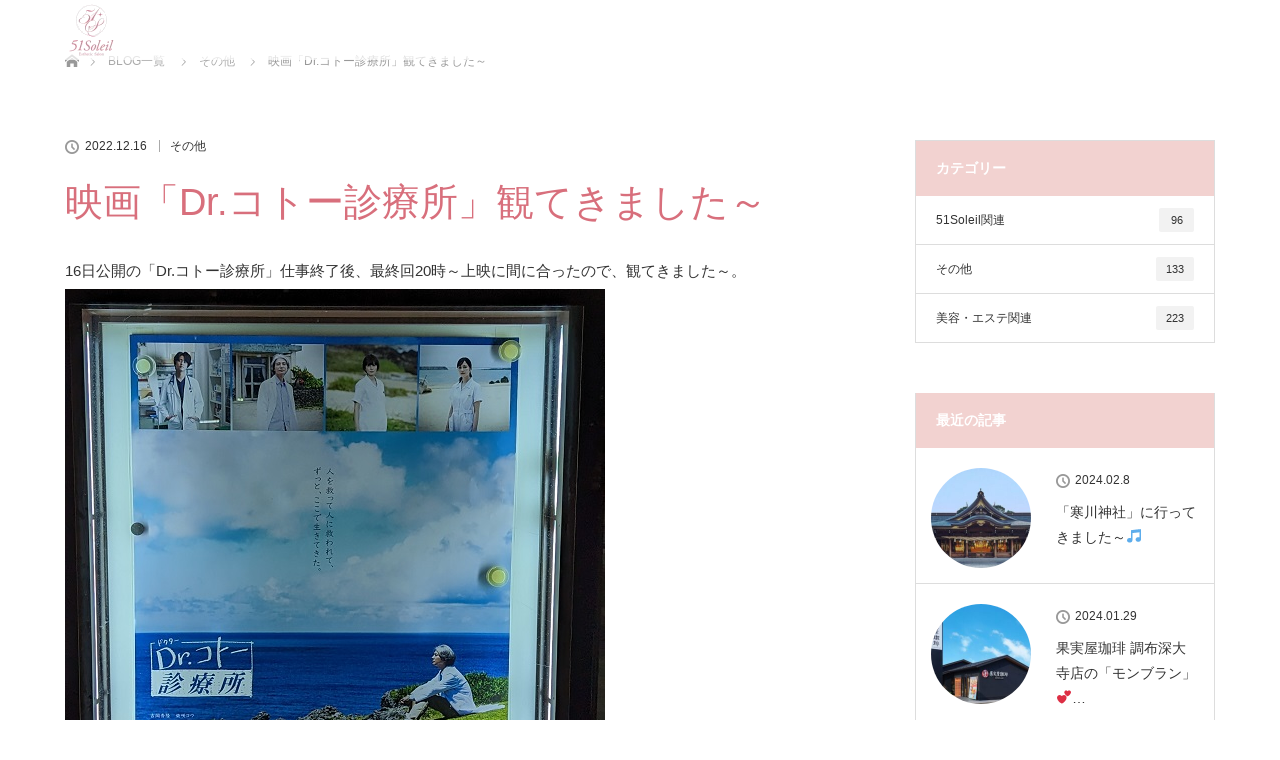

--- FILE ---
content_type: text/html; charset=UTF-8
request_url: https://51soleil.com/20221216b/
body_size: 12742
content:
<!DOCTYPE html>
<html class="pc" lang="ja">
<head>
<meta charset="UTF-8">
<!--[if IE]><meta http-equiv="X-UA-Compatible" content="IE=edge"><![endif]-->
<meta name="viewport" content="width=device-width">
<title>映画「Dr.コトー診療所」観てきました～ | 癒しのコルギサロン 51Soleil ｜調布コルギ｜エステサロン</title>
<meta name="description" content="16日公開の「Dr.コトー診療所」仕事終了後、最終回20時～上映に間に合ったので、観てきました～。">
<link rel="pingback" href="https://51soleil.com/xmlrpc.php">
<meta name='robots' content='max-image-preview:large' />
<link rel="alternate" type="application/rss+xml" title="癒しのコルギサロン 51Soleil ｜調布コルギ｜エステサロン &raquo; フィード" href="https://51soleil.com/feed/" />
<link rel="alternate" type="application/rss+xml" title="癒しのコルギサロン 51Soleil ｜調布コルギ｜エステサロン &raquo; コメントフィード" href="https://51soleil.com/comments/feed/" />
<script type="text/javascript">
window._wpemojiSettings = {"baseUrl":"https:\/\/s.w.org\/images\/core\/emoji\/14.0.0\/72x72\/","ext":".png","svgUrl":"https:\/\/s.w.org\/images\/core\/emoji\/14.0.0\/svg\/","svgExt":".svg","source":{"concatemoji":"https:\/\/51soleil.com\/wp-includes\/js\/wp-emoji-release.min.js?ver=312b2a9403bc50e9202aa24e5d3de228"}};
/*! This file is auto-generated */
!function(i,n){var o,s,e;function c(e){try{var t={supportTests:e,timestamp:(new Date).valueOf()};sessionStorage.setItem(o,JSON.stringify(t))}catch(e){}}function p(e,t,n){e.clearRect(0,0,e.canvas.width,e.canvas.height),e.fillText(t,0,0);var t=new Uint32Array(e.getImageData(0,0,e.canvas.width,e.canvas.height).data),r=(e.clearRect(0,0,e.canvas.width,e.canvas.height),e.fillText(n,0,0),new Uint32Array(e.getImageData(0,0,e.canvas.width,e.canvas.height).data));return t.every(function(e,t){return e===r[t]})}function u(e,t,n){switch(t){case"flag":return n(e,"\ud83c\udff3\ufe0f\u200d\u26a7\ufe0f","\ud83c\udff3\ufe0f\u200b\u26a7\ufe0f")?!1:!n(e,"\ud83c\uddfa\ud83c\uddf3","\ud83c\uddfa\u200b\ud83c\uddf3")&&!n(e,"\ud83c\udff4\udb40\udc67\udb40\udc62\udb40\udc65\udb40\udc6e\udb40\udc67\udb40\udc7f","\ud83c\udff4\u200b\udb40\udc67\u200b\udb40\udc62\u200b\udb40\udc65\u200b\udb40\udc6e\u200b\udb40\udc67\u200b\udb40\udc7f");case"emoji":return!n(e,"\ud83e\udef1\ud83c\udffb\u200d\ud83e\udef2\ud83c\udfff","\ud83e\udef1\ud83c\udffb\u200b\ud83e\udef2\ud83c\udfff")}return!1}function f(e,t,n){var r="undefined"!=typeof WorkerGlobalScope&&self instanceof WorkerGlobalScope?new OffscreenCanvas(300,150):i.createElement("canvas"),a=r.getContext("2d",{willReadFrequently:!0}),o=(a.textBaseline="top",a.font="600 32px Arial",{});return e.forEach(function(e){o[e]=t(a,e,n)}),o}function t(e){var t=i.createElement("script");t.src=e,t.defer=!0,i.head.appendChild(t)}"undefined"!=typeof Promise&&(o="wpEmojiSettingsSupports",s=["flag","emoji"],n.supports={everything:!0,everythingExceptFlag:!0},e=new Promise(function(e){i.addEventListener("DOMContentLoaded",e,{once:!0})}),new Promise(function(t){var n=function(){try{var e=JSON.parse(sessionStorage.getItem(o));if("object"==typeof e&&"number"==typeof e.timestamp&&(new Date).valueOf()<e.timestamp+604800&&"object"==typeof e.supportTests)return e.supportTests}catch(e){}return null}();if(!n){if("undefined"!=typeof Worker&&"undefined"!=typeof OffscreenCanvas&&"undefined"!=typeof URL&&URL.createObjectURL&&"undefined"!=typeof Blob)try{var e="postMessage("+f.toString()+"("+[JSON.stringify(s),u.toString(),p.toString()].join(",")+"));",r=new Blob([e],{type:"text/javascript"}),a=new Worker(URL.createObjectURL(r),{name:"wpTestEmojiSupports"});return void(a.onmessage=function(e){c(n=e.data),a.terminate(),t(n)})}catch(e){}c(n=f(s,u,p))}t(n)}).then(function(e){for(var t in e)n.supports[t]=e[t],n.supports.everything=n.supports.everything&&n.supports[t],"flag"!==t&&(n.supports.everythingExceptFlag=n.supports.everythingExceptFlag&&n.supports[t]);n.supports.everythingExceptFlag=n.supports.everythingExceptFlag&&!n.supports.flag,n.DOMReady=!1,n.readyCallback=function(){n.DOMReady=!0}}).then(function(){return e}).then(function(){var e;n.supports.everything||(n.readyCallback(),(e=n.source||{}).concatemoji?t(e.concatemoji):e.wpemoji&&e.twemoji&&(t(e.twemoji),t(e.wpemoji)))}))}((window,document),window._wpemojiSettings);
</script>
<style type="text/css">
img.wp-smiley,
img.emoji {
	display: inline !important;
	border: none !important;
	box-shadow: none !important;
	height: 1em !important;
	width: 1em !important;
	margin: 0 0.07em !important;
	vertical-align: -0.1em !important;
	background: none !important;
	padding: 0 !important;
}
</style>
	<link rel='stylesheet' id='style-css' href='https://51soleil.com/wp-content/themes/lotus_tcd039/style.css?ver=2.2.2' type='text/css' media='all' />
<link rel='stylesheet' id='wp-block-library-css' href='https://51soleil.com/wp-includes/css/dist/block-library/style.min.css?ver=312b2a9403bc50e9202aa24e5d3de228' type='text/css' media='all' />
<style id='classic-theme-styles-inline-css' type='text/css'>
/*! This file is auto-generated */
.wp-block-button__link{color:#fff;background-color:#32373c;border-radius:9999px;box-shadow:none;text-decoration:none;padding:calc(.667em + 2px) calc(1.333em + 2px);font-size:1.125em}.wp-block-file__button{background:#32373c;color:#fff;text-decoration:none}
</style>
<style id='global-styles-inline-css' type='text/css'>
body{--wp--preset--color--black: #000000;--wp--preset--color--cyan-bluish-gray: #abb8c3;--wp--preset--color--white: #ffffff;--wp--preset--color--pale-pink: #f78da7;--wp--preset--color--vivid-red: #cf2e2e;--wp--preset--color--luminous-vivid-orange: #ff6900;--wp--preset--color--luminous-vivid-amber: #fcb900;--wp--preset--color--light-green-cyan: #7bdcb5;--wp--preset--color--vivid-green-cyan: #00d084;--wp--preset--color--pale-cyan-blue: #8ed1fc;--wp--preset--color--vivid-cyan-blue: #0693e3;--wp--preset--color--vivid-purple: #9b51e0;--wp--preset--gradient--vivid-cyan-blue-to-vivid-purple: linear-gradient(135deg,rgba(6,147,227,1) 0%,rgb(155,81,224) 100%);--wp--preset--gradient--light-green-cyan-to-vivid-green-cyan: linear-gradient(135deg,rgb(122,220,180) 0%,rgb(0,208,130) 100%);--wp--preset--gradient--luminous-vivid-amber-to-luminous-vivid-orange: linear-gradient(135deg,rgba(252,185,0,1) 0%,rgba(255,105,0,1) 100%);--wp--preset--gradient--luminous-vivid-orange-to-vivid-red: linear-gradient(135deg,rgba(255,105,0,1) 0%,rgb(207,46,46) 100%);--wp--preset--gradient--very-light-gray-to-cyan-bluish-gray: linear-gradient(135deg,rgb(238,238,238) 0%,rgb(169,184,195) 100%);--wp--preset--gradient--cool-to-warm-spectrum: linear-gradient(135deg,rgb(74,234,220) 0%,rgb(151,120,209) 20%,rgb(207,42,186) 40%,rgb(238,44,130) 60%,rgb(251,105,98) 80%,rgb(254,248,76) 100%);--wp--preset--gradient--blush-light-purple: linear-gradient(135deg,rgb(255,206,236) 0%,rgb(152,150,240) 100%);--wp--preset--gradient--blush-bordeaux: linear-gradient(135deg,rgb(254,205,165) 0%,rgb(254,45,45) 50%,rgb(107,0,62) 100%);--wp--preset--gradient--luminous-dusk: linear-gradient(135deg,rgb(255,203,112) 0%,rgb(199,81,192) 50%,rgb(65,88,208) 100%);--wp--preset--gradient--pale-ocean: linear-gradient(135deg,rgb(255,245,203) 0%,rgb(182,227,212) 50%,rgb(51,167,181) 100%);--wp--preset--gradient--electric-grass: linear-gradient(135deg,rgb(202,248,128) 0%,rgb(113,206,126) 100%);--wp--preset--gradient--midnight: linear-gradient(135deg,rgb(2,3,129) 0%,rgb(40,116,252) 100%);--wp--preset--font-size--small: 13px;--wp--preset--font-size--medium: 20px;--wp--preset--font-size--large: 36px;--wp--preset--font-size--x-large: 42px;--wp--preset--spacing--20: 0.44rem;--wp--preset--spacing--30: 0.67rem;--wp--preset--spacing--40: 1rem;--wp--preset--spacing--50: 1.5rem;--wp--preset--spacing--60: 2.25rem;--wp--preset--spacing--70: 3.38rem;--wp--preset--spacing--80: 5.06rem;--wp--preset--shadow--natural: 6px 6px 9px rgba(0, 0, 0, 0.2);--wp--preset--shadow--deep: 12px 12px 50px rgba(0, 0, 0, 0.4);--wp--preset--shadow--sharp: 6px 6px 0px rgba(0, 0, 0, 0.2);--wp--preset--shadow--outlined: 6px 6px 0px -3px rgba(255, 255, 255, 1), 6px 6px rgba(0, 0, 0, 1);--wp--preset--shadow--crisp: 6px 6px 0px rgba(0, 0, 0, 1);}:where(.is-layout-flex){gap: 0.5em;}:where(.is-layout-grid){gap: 0.5em;}body .is-layout-flow > .alignleft{float: left;margin-inline-start: 0;margin-inline-end: 2em;}body .is-layout-flow > .alignright{float: right;margin-inline-start: 2em;margin-inline-end: 0;}body .is-layout-flow > .aligncenter{margin-left: auto !important;margin-right: auto !important;}body .is-layout-constrained > .alignleft{float: left;margin-inline-start: 0;margin-inline-end: 2em;}body .is-layout-constrained > .alignright{float: right;margin-inline-start: 2em;margin-inline-end: 0;}body .is-layout-constrained > .aligncenter{margin-left: auto !important;margin-right: auto !important;}body .is-layout-constrained > :where(:not(.alignleft):not(.alignright):not(.alignfull)){max-width: var(--wp--style--global--content-size);margin-left: auto !important;margin-right: auto !important;}body .is-layout-constrained > .alignwide{max-width: var(--wp--style--global--wide-size);}body .is-layout-flex{display: flex;}body .is-layout-flex{flex-wrap: wrap;align-items: center;}body .is-layout-flex > *{margin: 0;}body .is-layout-grid{display: grid;}body .is-layout-grid > *{margin: 0;}:where(.wp-block-columns.is-layout-flex){gap: 2em;}:where(.wp-block-columns.is-layout-grid){gap: 2em;}:where(.wp-block-post-template.is-layout-flex){gap: 1.25em;}:where(.wp-block-post-template.is-layout-grid){gap: 1.25em;}.has-black-color{color: var(--wp--preset--color--black) !important;}.has-cyan-bluish-gray-color{color: var(--wp--preset--color--cyan-bluish-gray) !important;}.has-white-color{color: var(--wp--preset--color--white) !important;}.has-pale-pink-color{color: var(--wp--preset--color--pale-pink) !important;}.has-vivid-red-color{color: var(--wp--preset--color--vivid-red) !important;}.has-luminous-vivid-orange-color{color: var(--wp--preset--color--luminous-vivid-orange) !important;}.has-luminous-vivid-amber-color{color: var(--wp--preset--color--luminous-vivid-amber) !important;}.has-light-green-cyan-color{color: var(--wp--preset--color--light-green-cyan) !important;}.has-vivid-green-cyan-color{color: var(--wp--preset--color--vivid-green-cyan) !important;}.has-pale-cyan-blue-color{color: var(--wp--preset--color--pale-cyan-blue) !important;}.has-vivid-cyan-blue-color{color: var(--wp--preset--color--vivid-cyan-blue) !important;}.has-vivid-purple-color{color: var(--wp--preset--color--vivid-purple) !important;}.has-black-background-color{background-color: var(--wp--preset--color--black) !important;}.has-cyan-bluish-gray-background-color{background-color: var(--wp--preset--color--cyan-bluish-gray) !important;}.has-white-background-color{background-color: var(--wp--preset--color--white) !important;}.has-pale-pink-background-color{background-color: var(--wp--preset--color--pale-pink) !important;}.has-vivid-red-background-color{background-color: var(--wp--preset--color--vivid-red) !important;}.has-luminous-vivid-orange-background-color{background-color: var(--wp--preset--color--luminous-vivid-orange) !important;}.has-luminous-vivid-amber-background-color{background-color: var(--wp--preset--color--luminous-vivid-amber) !important;}.has-light-green-cyan-background-color{background-color: var(--wp--preset--color--light-green-cyan) !important;}.has-vivid-green-cyan-background-color{background-color: var(--wp--preset--color--vivid-green-cyan) !important;}.has-pale-cyan-blue-background-color{background-color: var(--wp--preset--color--pale-cyan-blue) !important;}.has-vivid-cyan-blue-background-color{background-color: var(--wp--preset--color--vivid-cyan-blue) !important;}.has-vivid-purple-background-color{background-color: var(--wp--preset--color--vivid-purple) !important;}.has-black-border-color{border-color: var(--wp--preset--color--black) !important;}.has-cyan-bluish-gray-border-color{border-color: var(--wp--preset--color--cyan-bluish-gray) !important;}.has-white-border-color{border-color: var(--wp--preset--color--white) !important;}.has-pale-pink-border-color{border-color: var(--wp--preset--color--pale-pink) !important;}.has-vivid-red-border-color{border-color: var(--wp--preset--color--vivid-red) !important;}.has-luminous-vivid-orange-border-color{border-color: var(--wp--preset--color--luminous-vivid-orange) !important;}.has-luminous-vivid-amber-border-color{border-color: var(--wp--preset--color--luminous-vivid-amber) !important;}.has-light-green-cyan-border-color{border-color: var(--wp--preset--color--light-green-cyan) !important;}.has-vivid-green-cyan-border-color{border-color: var(--wp--preset--color--vivid-green-cyan) !important;}.has-pale-cyan-blue-border-color{border-color: var(--wp--preset--color--pale-cyan-blue) !important;}.has-vivid-cyan-blue-border-color{border-color: var(--wp--preset--color--vivid-cyan-blue) !important;}.has-vivid-purple-border-color{border-color: var(--wp--preset--color--vivid-purple) !important;}.has-vivid-cyan-blue-to-vivid-purple-gradient-background{background: var(--wp--preset--gradient--vivid-cyan-blue-to-vivid-purple) !important;}.has-light-green-cyan-to-vivid-green-cyan-gradient-background{background: var(--wp--preset--gradient--light-green-cyan-to-vivid-green-cyan) !important;}.has-luminous-vivid-amber-to-luminous-vivid-orange-gradient-background{background: var(--wp--preset--gradient--luminous-vivid-amber-to-luminous-vivid-orange) !important;}.has-luminous-vivid-orange-to-vivid-red-gradient-background{background: var(--wp--preset--gradient--luminous-vivid-orange-to-vivid-red) !important;}.has-very-light-gray-to-cyan-bluish-gray-gradient-background{background: var(--wp--preset--gradient--very-light-gray-to-cyan-bluish-gray) !important;}.has-cool-to-warm-spectrum-gradient-background{background: var(--wp--preset--gradient--cool-to-warm-spectrum) !important;}.has-blush-light-purple-gradient-background{background: var(--wp--preset--gradient--blush-light-purple) !important;}.has-blush-bordeaux-gradient-background{background: var(--wp--preset--gradient--blush-bordeaux) !important;}.has-luminous-dusk-gradient-background{background: var(--wp--preset--gradient--luminous-dusk) !important;}.has-pale-ocean-gradient-background{background: var(--wp--preset--gradient--pale-ocean) !important;}.has-electric-grass-gradient-background{background: var(--wp--preset--gradient--electric-grass) !important;}.has-midnight-gradient-background{background: var(--wp--preset--gradient--midnight) !important;}.has-small-font-size{font-size: var(--wp--preset--font-size--small) !important;}.has-medium-font-size{font-size: var(--wp--preset--font-size--medium) !important;}.has-large-font-size{font-size: var(--wp--preset--font-size--large) !important;}.has-x-large-font-size{font-size: var(--wp--preset--font-size--x-large) !important;}
.wp-block-navigation a:where(:not(.wp-element-button)){color: inherit;}
:where(.wp-block-post-template.is-layout-flex){gap: 1.25em;}:where(.wp-block-post-template.is-layout-grid){gap: 1.25em;}
:where(.wp-block-columns.is-layout-flex){gap: 2em;}:where(.wp-block-columns.is-layout-grid){gap: 2em;}
.wp-block-pullquote{font-size: 1.5em;line-height: 1.6;}
</style>
<link rel='stylesheet' id='contact-form-7-css' href='https://51soleil.com/wp-content/plugins/contact-form-7/includes/css/styles.css?ver=5.8' type='text/css' media='all' />
<script type='text/javascript' src='https://51soleil.com/wp-includes/js/jquery/jquery.min.js?ver=3.7.0' id='jquery-core-js'></script>
<script type='text/javascript' src='https://51soleil.com/wp-includes/js/jquery/jquery-migrate.min.js?ver=3.4.1' id='jquery-migrate-js'></script>
<link rel="https://api.w.org/" href="https://51soleil.com/wp-json/" /><link rel="alternate" type="application/json" href="https://51soleil.com/wp-json/wp/v2/posts/9349" /><link rel="canonical" href="https://51soleil.com/20221216b/" />
<link rel="alternate" type="application/json+oembed" href="https://51soleil.com/wp-json/oembed/1.0/embed?url=https%3A%2F%2F51soleil.com%2F20221216b%2F" />
<link rel="alternate" type="text/xml+oembed" href="https://51soleil.com/wp-json/oembed/1.0/embed?url=https%3A%2F%2F51soleil.com%2F20221216b%2F&#038;format=xml" />

<link rel="stylesheet" media="screen and (max-width:770px)" href="https://51soleil.com/wp-content/themes/lotus_tcd039/responsive.css?ver=2.2.2">
<link rel="stylesheet" href="https://51soleil.com/wp-content/themes/lotus_tcd039/css/footer-bar.css?ver=2.2.2">

<script src="https://51soleil.com/wp-content/themes/lotus_tcd039/js/jquery.easing.1.3.js?ver=2.2.2"></script>
<script src="https://51soleil.com/wp-content/themes/lotus_tcd039/js/jscript.js?ver=2.2.2"></script>
<script src="https://51soleil.com/wp-content/themes/lotus_tcd039/js/functions.js?ver=2.2.2"></script>
<script src="https://51soleil.com/wp-content/themes/lotus_tcd039/js/comment.js?ver=2.2.2"></script>
<script src="https://51soleil.com/wp-content/themes/lotus_tcd039/js/header_fix.js?ver=2.2.2"></script>

<style type="text/css">
body, input, textarea { font-family: Verdana, "Hiragino Kaku Gothic ProN", "ヒラギノ角ゴ ProN W3", "メイリオ", Meiryo, sans-serif; }
.rich_font { font-weight:500; font-family: "Times New Roman" , "游明朝" , "Yu Mincho" , "游明朝体" , "YuMincho" , "ヒラギノ明朝 Pro W3" , "Hiragino Mincho Pro" , "HiraMinProN-W3" , "HGS明朝E" , "ＭＳ Ｐ明朝" , "MS PMincho" , serif; }

body { font-size:15px; }

.pc #header .logo { font-size:21px; }
.mobile #header .logo { font-size:18px; }
.pc #header .desc { font-size:12px; }
#footer_logo .logo { font-size:40px; }
#footer_logo .desc { font-size:12px; }
.pc #header #logo_text_fixed .logo { font-size:21px; }

.index_box_list .image img, #index_blog_list li .image img, #related_post li a.image img, .styled_post_list1 .image img, #recent_news .image img{
  -webkit-transition: all 0.35s ease-in-out; -moz-transition: all 0.35s ease-in-out; transition: all 0.35s ease-in-out;
  -webkit-transform: scale(1); -moz-transform: scale(1); -ms-transform: scale(1); -o-transform: scale(1); transform: scale(1);
  -webkit-backface-visibility:hidden; backface-visibility:hidden;
}
.index_box_list .image a:hover img, #index_blog_list li .image:hover img, #related_post li a.image:hover img, .styled_post_list1 .image:hover img, #recent_news .image:hover img{
 -webkit-transform: scale(1.2); -moz-transform: scale(1.2); -ms-transform: scale(1.2); -o-transform: scale(1.2); transform: scale(1.2);
}

.pc .home #header_top{ background:rgba(255,255,255,1) }
.pc .home #global_menu{ background:rgba(255,255,255,0.7) }
.pc .header_fix #header{ background:rgba(255,255,255,1) }
	.pc .not_home #header{ background:rgba(255,255,255,0.7) }
.pc .not_home.header_fix2 #header{ background:rgba(255,255,255,1) }
.pc #global_menu > ul > li > a{ color:#333333; }

.pc #index_content2 .catchphrase .headline { font-size:20px; }
.pc #index_content2 .catchphrase .desc { font-size:18px; }

#post_title { font-size:30px; }
.post_content { font-size:15px; }

a:hover, #comment_header ul li a:hover, .pc #global_menu > ul > li.active > a, .pc #global_menu li.current-menu-item > a, .pc #global_menu > ul > li > a:hover, #header_logo .logo a:hover, #bread_crumb li.home a:hover:before, #bread_crumb li a:hover,
 .footer_menu li:first-child a, .footer_menu li:only-child a, #previous_next_post a:hover, .color_headline
  { color:#D86F7C; }

.pc #global_menu ul ul a, #return_top a, .next_page_link a:hover, .page_navi a:hover, .collapse_category_list li a:hover .count, .index_archive_link a:hover, .slick-arrow:hover, #header_logo_index .link:hover,
 #previous_next_page a:hover, .page_navi p.back a:hover, .collapse_category_list li a:hover .count, .mobile #global_menu li a:hover,
  #wp-calendar td a:hover, #wp-calendar #prev a:hover, #wp-calendar #next a:hover, .widget_search #search-btn input:hover, .widget_search #searchsubmit:hover, .side_widget.google_search #searchsubmit:hover,
   #submit_comment:hover, #comment_header ul li a:hover, #comment_header ul li.comment_switch_active a, #comment_header #comment_closed p, #post_pagination a:hover, #post_pagination p, a.menu_button:hover, .mobile .footer_menu a:hover, .mobile #footer_menu_bottom li a:hover
    { background-color:#D86F7C; }

.pc #global_menu ul ul a:hover, #return_top a:hover
 { background-color:#BD5E68; }

.side_headline, #footer_address, #recent_news .headline, .page_navi span.current
 { background-color:#F2D2D0; }

#index_content1_top
 { background-color:#F1D2D0; }

#comment_textarea textarea:focus, #guest_info input:focus, #comment_header ul li a:hover, #comment_header ul li.comment_switch_active a, #comment_header #comment_closed p
 { border-color:#D86F7C; }

#comment_header ul li.comment_switch_active a:after, #comment_header #comment_closed p:after
 { border-color:#D86F7C transparent transparent transparent; }

.collapse_category_list li a:before
 { border-color: transparent transparent transparent #D86F7C; }

.footer_menu li:first-child a, .footer_menu li:only-child a { pointer-events:none; }

  #site_loader_spinner { border:4px solid rgba(216,111,124,0.2); border-top-color:#D86F7C; }


</style>


<script type="text/javascript">
jQuery(document).ready(function($){
  $('a').not('a[href^="#"], a[href^="tel"], [href^="javascript:void(0);"], a[target="_blank"]').click(function(){
    var pass = $(this).attr("href");
    $('body').fadeOut();
    setTimeout(function(){
      location.href = pass;
    },300);
    return false;
  });
});
</script>


<style type="text/css"></style><style type="text/css">.broken_link, a.broken_link {
	text-decoration: line-through;
}</style><link rel="icon" href="https://51soleil.com/wp-content/uploads/2015/03/cropped-logo_color_mark-32x32.jpg" sizes="32x32" />
<link rel="icon" href="https://51soleil.com/wp-content/uploads/2015/03/cropped-logo_color_mark-192x192.jpg" sizes="192x192" />
<link rel="apple-touch-icon" href="https://51soleil.com/wp-content/uploads/2015/03/cropped-logo_color_mark-180x180.jpg" />
<meta name="msapplication-TileImage" content="https://51soleil.com/wp-content/uploads/2015/03/cropped-logo_color_mark-270x270.jpg" />
		<style type="text/css" id="wp-custom-css">
			.rich_font{font-family: Verdana, "ヒラギノ角ゴ ProN W3", "Hiragino Kaku Gothic ProN", "メイリオ", Meiryo, sans-serif}


.index_box_list .headline {
    font-size: 22px;
    font-weight: bold;
	  color: #D86F7C;
	border-bottom: solid 1px #D86F7C;
	padding-bottom:10px; 
}

element.style{
	font-size:120px;
}

#post_title{
	font-size:250%;
}

.post_content h2{
	text-align: center;
	font-size: 160%;
	 color: #D86F7C;
  position: relative;
  display: inline-block;
  display:flex;
  justify-content: center;
  align-items: center;
	margin-bottom:20px;
	margin-top:10px;
}
.post_content h2:before {
  content: '';
  position: absolute;
  bottom: -5px;
  display: inline-block;
  width: 60px;
  height: 2px;
  left: 50%;
  -webkit-transform: translateX(-50%);
  transform: translateX(-50%);
  background-color: #D86F7C;
  border-radius: 2px;
}

.post_content h3{
	    font-size: 140%;
		    color: #D86F7C;
}

.triangle3{
  width: 0;
  height: 0;
  border-left: 60px solid transparent;
  border-right: 60px solid transparent;
  border-top: 20px solid #dcdcdc;
padding-bottom:10px;
margin-right: auto;
margin-left: auto;
}

.alink {
color: #D86F7C;
text-decoration: none;
text-decoration : underline;
}

.alink2 {
color: #D86F7C;
text-decoration: none;
}

.btn{
  border: 1px solid #F2D2D0;
  border-radius: 3px;
  background-color: #F2D2D0;
  padding: 10px 40px 10px 40px;
  text-align: center;
  color: white;
}

a.anchor{
    display: block;
    padding-top: 100px;
    margin-top: -100px;
}

.box99 {
    padding: 15px 20px;
    margin: 30px 0;
    color: #2c2c2f;
    background: #f7f2ee;
}
.box99 p {
    margin: 0; 
    padding: 0;
}

.box100 {
    padding: 15px 20px;
    margin: 30px 0;
    color: #2c2c2f;
    background:#ffefd5;
}
.box100 p {
    margin: 0; 
    padding: 0;
}

.wpcf7 input[name="date-127"],
.wpcf7 input[name="date-698"]
{
width:35% !important;
}

		</style>
		</head>
<body data-rsssl=1 id="body" class="post-template-default single single-post postid-9349 single-format-standard mobile_header_fix not_home fix_top">

<div id="site_loader_overlay">
 <div id="site_loader_spinner"></div>
</div>

 <div id="header">
  <div id="header_top">
   <div id="header_logo">
    <div id="logo_image">
 <h1 class="logo">
  <a href="https://51soleil.com/" title="癒しのコルギサロン 51Soleil ｜調布コルギ｜エステサロン" data-label="癒しのコルギサロン 51Soleil ｜調布コルギ｜エステサロン"><img class="h_logo" src="https://51soleil.com/wp-content/uploads/2020/04/header1.png?1769485018" alt="癒しのコルギサロン 51Soleil ｜調布コルギ｜エステサロン" title="癒しのコルギサロン 51Soleil ｜調布コルギ｜エステサロン" /></a>
 </h1>
</div>
   </div>
  </div><!-- END #header_top -->
    <div id="header_bottom">
   <a href="#" class="menu_button"><span>menu</span></a>
   <div id="logo_image_fixed">
 <p class="logo"><a href="https://51soleil.com/" title="癒しのコルギサロン 51Soleil ｜調布コルギ｜エステサロン"><img class="s_logo" src="https://51soleil.com/wp-content/uploads/2020/03/logo2.png?1769485018" alt="癒しのコルギサロン 51Soleil ｜調布コルギ｜エステサロン" title="癒しのコルギサロン 51Soleil ｜調布コルギ｜エステサロン" /></a></p>
</div>
   <div id="global_menu">
       </div>
  </div><!-- END #header_bottom -->
   </div><!-- END #header -->

    
 <div id="main_contents" class="clearfix">


<div id="bread_crumb">

<ul class="clearfix" itemscope itemtype="http://schema.org/BreadcrumbList">
 <li itemprop="itemListElement" itemscope itemtype="http://schema.org/ListItem" class="home"><a itemprop="item" href="https://51soleil.com/"><span itemprop="name">ホーム</span></a><meta itemprop="position" content="1" /></li>

 <li itemprop="itemListElement" itemscope itemtype="http://schema.org/ListItem"><a itemprop="item" href="https://51soleil.com/blog/"><span itemprop="name">BLOG一覧</span></a><meta itemprop="position" content="2" /></li>
 <li itemprop="itemListElement" itemscope itemtype="http://schema.org/ListItem">
   <a itemprop="item" href="https://51soleil.com/category/%e3%81%9d%e3%81%ae%e4%bb%96/"><span itemprop="name">その他</span></a>
     <meta itemprop="position" content="3" /></li>
 <li itemprop="itemListElement" itemscope itemtype="http://schema.org/ListItem" class="last"><span itemprop="name">映画「Dr.コトー診療所」観てきました～</span><meta itemprop="position" content="4" /></li>

</ul>
</div>

<div id="main_col" class="clearfix">

<div id="left_col">

 
 <div id="article">

      
  <ul id="post_meta_top" class="clearfix">
   <li class="date"><time class="entry-date updated" datetime="2022-12-17T21:45:40+09:00">2022.12.16</time></li>   <li class="category"><a href="https://51soleil.com/category/%e3%81%9d%e3%81%ae%e4%bb%96/">その他</a>
</li>  </ul>

  <h2 id="post_title" class="rich_font color_headline">映画「Dr.コトー診療所」観てきました～</h2>

  
 <!-- banner2 -->
 
  <div class="post_content clearfix">
   <p>16日公開の「Dr.コトー診療所」仕事終了後、最終回20時～上映に間に合ったので、観てきました～。<br />
<img decoding="async" fetchpriority="high" src="[data-uri]" data-src="https://51soleil.com/wp-content/uploads/2022/12/PXL_20221216_133805427.jpg" alt="20221216-2" width="540" height="640" class="alignnone size-full wp-image-9350" srcset="https://51soleil.com/wp-content/uploads/2022/12/PXL_20221216_133805427.jpg 540w, https://51soleil.com/wp-content/uploads/2022/12/PXL_20221216_133805427-253x300.jpg 253w" sizes="(max-width: 540px) 100vw, 540px" /><noscript><img decoding="async" fetchpriority="high" src="https://51soleil.com/wp-content/uploads/2022/12/PXL_20221216_133805427.jpg" alt="20221216-2" width="540" height="640" class="alignnone size-full wp-image-9350" srcset="https://51soleil.com/wp-content/uploads/2022/12/PXL_20221216_133805427.jpg 540w, https://51soleil.com/wp-content/uploads/2022/12/PXL_20221216_133805427-253x300.jpg 253w" sizes="(max-width: 540px) 100vw, 540px" /></noscript><br />
調布に「イオンシネマ シアタス調布」が出来て、朝1番の回でも、夜遅い時間の上映でも、徒歩で映画館に行けるのはとっても便利です(*´▽｀*)<br />
「Dr.コトー診療所」は、TVドラマも大好きで、映画も楽しみにしていたので、初日に行ってきました(#^.^#)</p>
<p>架空の離島「志木那島」（実際は「与那国島」）のロケーションがとても綺麗で、美しい景色を大きなスクリーンいっぱいに見る事が出来て、まずは、とっても癒されました。<br />
ストーリーはネタバレになるといけないので書きませんが、感動したり、「ん？」と思ったり、「え～っ！」とか様々な思いを経て、最後の結末は監督独特の「見る人に判断を委ねる」という感じでしょうか・・・？</p>
<p>私は見終わって、懐かしさと、温かさと、一生懸命さに、元気をいただきました(#^.^#)</p>
     </div>

  
    <ul id="post_meta_bottom" class="clearfix">
   <li class="post_author">投稿者: <a href="https://51soleil.com/author/51soleilsn/" title="51soleilsn の投稿" rel="author">51soleilsn</a></li>   <li class="post_category"><a href="https://51soleil.com/category/%e3%81%9d%e3%81%ae%e4%bb%96/" rel="category tag">その他</a></li>   <li class="post_tag"><a href="https://51soleil.com/tag/dr-%e3%82%b3%e3%83%88%e3%83%bc%e8%a8%ba%e7%99%82%e6%89%80/" rel="tag">Dr.コトー診療所</a>, <a href="https://51soleil.com/tag/%e3%82%a4%e3%82%aa%e3%83%b3%e3%82%b7%e3%83%8d%e3%83%9e-%e3%82%b7%e3%82%a2%e3%82%bf%e3%82%b9%e8%aa%bf%e5%b8%83/" rel="tag">イオンシネマ シアタス調布</a></li>     </ul>
  
    <div id="previous_next_post" class="clearfix">
   <div class='prev_post'><a href='https://51soleil.com/20221211b/' title='一足早く&#x1f384;Xmas気分&#x1f384;'><img width="200" height="200" src="[data-uri]" data-src="https://51soleil.com/wp-content/uploads/2022/12/PXL_20221211_054125170-200x200.jpg" class="attachment-size1 size-size1 wp-post-image" alt="20221211-13" decoding="async" srcset="https://51soleil.com/wp-content/uploads/2022/12/PXL_20221211_054125170-200x200.jpg 200w, https://51soleil.com/wp-content/uploads/2022/12/PXL_20221211_054125170-150x150.jpg 150w, https://51soleil.com/wp-content/uploads/2022/12/PXL_20221211_054125170-300x300.jpg 300w, https://51soleil.com/wp-content/uploads/2022/12/PXL_20221211_054125170-120x120.jpg 120w" sizes="(max-width: 200px) 100vw, 200px" /><noscript><img width="200" height="200" src="https://51soleil.com/wp-content/uploads/2022/12/PXL_20221211_054125170-200x200.jpg" class="attachment-size1 size-size1 wp-post-image" alt="20221211-13" decoding="async" srcset="https://51soleil.com/wp-content/uploads/2022/12/PXL_20221211_054125170-200x200.jpg 200w, https://51soleil.com/wp-content/uploads/2022/12/PXL_20221211_054125170-150x150.jpg 150w, https://51soleil.com/wp-content/uploads/2022/12/PXL_20221211_054125170-300x300.jpg 300w, https://51soleil.com/wp-content/uploads/2022/12/PXL_20221211_054125170-120x120.jpg 120w" sizes="(max-width: 200px) 100vw, 200px" /></noscript><span class='title'>一足早く&#x1f384;Xmas気分&#x1f384;</span></a></div>
<div class='next_post'><a href='https://51soleil.com/20221223b/' title='保湿力抜群！Babyちゃん用にママ達にも大人気「ボディ＆ハンドクリーム」'><img width="200" height="200" src="[data-uri]" data-src="https://51soleil.com/wp-content/uploads/2022/12/PXL_20221220_132318180-200x200.jpg" class="attachment-size1 size-size1 wp-post-image" alt="20221223-2" decoding="async" srcset="https://51soleil.com/wp-content/uploads/2022/12/PXL_20221220_132318180-200x200.jpg 200w, https://51soleil.com/wp-content/uploads/2022/12/PXL_20221220_132318180-150x150.jpg 150w, https://51soleil.com/wp-content/uploads/2022/12/PXL_20221220_132318180-300x300.jpg 300w, https://51soleil.com/wp-content/uploads/2022/12/PXL_20221220_132318180-120x120.jpg 120w" sizes="(max-width: 200px) 100vw, 200px" /><noscript><img width="200" height="200" src="https://51soleil.com/wp-content/uploads/2022/12/PXL_20221220_132318180-200x200.jpg" class="attachment-size1 size-size1 wp-post-image" alt="20221223-2" decoding="async" srcset="https://51soleil.com/wp-content/uploads/2022/12/PXL_20221220_132318180-200x200.jpg 200w, https://51soleil.com/wp-content/uploads/2022/12/PXL_20221220_132318180-150x150.jpg 150w, https://51soleil.com/wp-content/uploads/2022/12/PXL_20221220_132318180-300x300.jpg 300w, https://51soleil.com/wp-content/uploads/2022/12/PXL_20221220_132318180-120x120.jpg 120w" sizes="(max-width: 200px) 100vw, 200px" /></noscript><span class='title'>保湿力抜群！Babyちゃん用にママ達にも大人気「ボディ＆ハンドクリーム」</span></a></div>
  </div>
  
 </div><!-- END #article -->

 <!-- banner1 -->
  <div id="single_banner_area" class="clearfix">
     <div class="single_banner single_banner_left">
    <script async src="https://pagead2.googlesyndication.com/pagead/js/adsbygoogle.js"></script>
<!-- ブログ広告 -->
<ins class="adsbygoogle"
     style="display:block"
     data-ad-client="ca-pub-5063167661138702"
     data-ad-slot="1404947094"
     data-ad-format="auto"
     data-full-width-responsive="true"></ins>
<script>
     (adsbygoogle = window.adsbygoogle || []).push({});
</script>   </div>
       <div class="single_banner single_banner_right">
    <script async src="https://pagead2.googlesyndication.com/pagead/js/adsbygoogle.js"></script>
<!-- 51Soleil本文下 -->
<ins class="adsbygoogle"
     style="display:block"
     data-ad-client="ca-pub-5063167661138702"
     data-ad-slot="4135049475"
     data-ad-format="auto"
     data-full-width-responsive="true"></ins>
<script>
     (adsbygoogle = window.adsbygoogle || []).push({});
</script>   </div>
   </div><!-- END #single_banner_area -->
 
 
  <div id="related_post">
  <h3 class="headline"><span>関連記事</span></h3>
  <ol class="clearfix">
      <li class="clearfix num1">
    <a class="image" href="https://51soleil.com/20160810b/"><img width="500" height="333" src="[data-uri]" data-src="https://51soleil.com/wp-content/uploads/2016/08/32be0913dd696eec8e2f35939cae74a3-500x333.jpg" class="attachment-size2 size-size2 wp-post-image" alt="癒しのコルギサロン_カスピ海ヨーグルト" decoding="async" loading="lazy" /><noscript><img width="500" height="333" src="https://51soleil.com/wp-content/uploads/2016/08/32be0913dd696eec8e2f35939cae74a3-500x333.jpg" class="attachment-size2 size-size2 wp-post-image" alt="癒しのコルギサロン_カスピ海ヨーグルト" decoding="async" loading="lazy" /></noscript></a>
    <div class="desc">
     <h4 class="title"><a href="https://51soleil.com/20160810b/" name="">カスピ海ヨーグルト</a></h4>
    </div>
   </li>
      <li class="clearfix num2">
    <a class="image" href="https://51soleil.com/20231202b/"><img width="365" height="333" src="[data-uri]" data-src="https://51soleil.com/wp-content/uploads/2023/12/66c19942ab4ba346fdb64ccc04cde373-1-365x333.jpg" class="attachment-size2 size-size2 wp-post-image" alt="20231202-4" decoding="async" loading="lazy" /><noscript><img width="365" height="333" src="https://51soleil.com/wp-content/uploads/2023/12/66c19942ab4ba346fdb64ccc04cde373-1-365x333.jpg" class="attachment-size2 size-size2 wp-post-image" alt="20231202-4" decoding="async" loading="lazy" /></noscript></a>
    <div class="desc">
     <h4 class="title"><a href="https://51soleil.com/20231202b/" name="">シアタス調布「正欲」観てきました</a></h4>
    </div>
   </li>
      <li class="clearfix num3">
    <a class="image" href="https://51soleil.com/20230310b/"><img width="189" height="267" src="[data-uri]" data-src="https://51soleil.com/wp-content/uploads/2023/03/tlb_honposter1125_400.jpg" class="attachment-size2 size-size2 wp-post-image" alt="20230310-5" decoding="async" loading="lazy" /><noscript><img width="189" height="267" src="https://51soleil.com/wp-content/uploads/2023/03/tlb_honposter1125_400.jpg" class="attachment-size2 size-size2 wp-post-image" alt="20230310-5" decoding="async" loading="lazy" /></noscript></a>
    <div class="desc">
     <h4 class="title"><a href="https://51soleil.com/20230310b/" name="">映画☆レジェンド＆バタフライ☆観てきました～</a></h4>
    </div>
   </li>
      <li class="clearfix num4">
    <a class="image" href="https://51soleil.com/20210617b/"><img width="500" height="333" src="[data-uri]" data-src="https://51soleil.com/wp-content/uploads/2021/06/20210617-1-500x333.jpg" class="attachment-size2 size-size2 wp-post-image" alt="20210617-1" decoding="async" loading="lazy" /><noscript><img width="500" height="333" src="https://51soleil.com/wp-content/uploads/2021/06/20210617-1-500x333.jpg" class="attachment-size2 size-size2 wp-post-image" alt="20210617-1" decoding="async" loading="lazy" /></noscript></a>
    <div class="desc">
     <h4 class="title"><a href="https://51soleil.com/20210617b/" name="">がんばろう！調布！！プレミアム付商品券！！</a></h4>
    </div>
   </li>
      <li class="clearfix num5">
    <a class="image" href="https://51soleil.com/20220130b/"><img width="500" height="333" src="[data-uri]" data-src="https://51soleil.com/wp-content/uploads/2022/01/1862202-500x333.jpg" class="attachment-size2 size-size2 wp-post-image" alt="" decoding="async" loading="lazy" /><noscript><img width="500" height="333" src="https://51soleil.com/wp-content/uploads/2022/01/1862202-500x333.jpg" class="attachment-size2 size-size2 wp-post-image" alt="" decoding="async" loading="lazy" /></noscript></a>
    <div class="desc">
     <h4 class="title"><a href="https://51soleil.com/20220130b/" name="">スパイスカレーの調味料</a></h4>
    </div>
   </li>
      <li class="clearfix num6">
    <a class="image" href="https://51soleil.com/20171005i/"><img width="500" height="333" src="[data-uri]" data-src="https://51soleil.com/wp-content/uploads/2017/10/a8c38571653c2ef5774b47d2eabe4a5b-500x333.jpg" class="attachment-size2 size-size2 wp-post-image" alt="癒しのコルギサロン トリエ1" decoding="async" loading="lazy" /><noscript><img width="500" height="333" src="https://51soleil.com/wp-content/uploads/2017/10/a8c38571653c2ef5774b47d2eabe4a5b-500x333.jpg" class="attachment-size2 size-size2 wp-post-image" alt="癒しのコルギサロン トリエ1" decoding="async" loading="lazy" /></noscript></a>
    <div class="desc">
     <h4 class="title"><a href="https://51soleil.com/20171005i/" name="">トリエ京王調布★行ってきました!(^^)!</a></h4>
    </div>
   </li>
     </ol>
 </div>
  
 

</div><!-- END #left_col -->


  <div id="side_col">
  <div class="side_widget clearfix tcdw_category_list_widget" id="tcdw_category_list_widget-2">
<h3 class="side_headline"><span>カテゴリー</span></h3><ul class="collapse_category_list">
 	<li class="cat-item cat-item-5"><a href="https://51soleil.com/category/51soleil%e9%96%a2%e9%80%a3/">51Soleil関連 <span class="count">96</span></a>
</li>
	<li class="cat-item cat-item-7"><a href="https://51soleil.com/category/%e3%81%9d%e3%81%ae%e4%bb%96/">その他 <span class="count">133</span></a>
</li>
	<li class="cat-item cat-item-6"><a href="https://51soleil.com/category/%e7%be%8e%e5%ae%b9%e3%83%bb%e3%82%a8%e3%82%b9%e3%83%86%e9%96%a2%e9%80%a3/">美容・エステ関連 <span class="count">223</span></a>
</li>
</ul>
</div>
<div class="side_widget clearfix styled_post_list1_widget" id="styled_post_list1_widget-2">
<h3 class="side_headline"><span>最近の記事</span></h3><ol class="styled_post_list1">
 <li class="clearfix">
   <a class="image" href="https://51soleil.com/20240208b/"><img width="200" height="200" src="[data-uri]" data-src="https://51soleil.com/wp-content/uploads/2024/02/samukawa-200x200.jpg" class="attachment-size1 size-size1 wp-post-image" alt="20240208-5" decoding="async" loading="lazy" srcset="https://51soleil.com/wp-content/uploads/2024/02/samukawa-200x200.jpg 200w, https://51soleil.com/wp-content/uploads/2024/02/samukawa-150x150.jpg 150w, https://51soleil.com/wp-content/uploads/2024/02/samukawa-300x300.jpg 300w, https://51soleil.com/wp-content/uploads/2024/02/samukawa-120x120.jpg 120w" sizes="(max-width: 200px) 100vw, 200px" /><noscript><img width="200" height="200" src="https://51soleil.com/wp-content/uploads/2024/02/samukawa-200x200.jpg" class="attachment-size1 size-size1 wp-post-image" alt="20240208-5" decoding="async" loading="lazy" srcset="https://51soleil.com/wp-content/uploads/2024/02/samukawa-200x200.jpg 200w, https://51soleil.com/wp-content/uploads/2024/02/samukawa-150x150.jpg 150w, https://51soleil.com/wp-content/uploads/2024/02/samukawa-300x300.jpg 300w, https://51soleil.com/wp-content/uploads/2024/02/samukawa-120x120.jpg 120w" sizes="(max-width: 200px) 100vw, 200px" /></noscript></a>   <div class="info">
    <p class="date">2024.02.8</p>    <a class="title" href="https://51soleil.com/20240208b/">「寒川神社」に行ってきました～&#x1f3b5;</a>
   </div>
 </li>
 <li class="clearfix">
   <a class="image" href="https://51soleil.com/20240129b/"><img width="200" height="200" src="[data-uri]" data-src="https://51soleil.com/wp-content/uploads/2024/01/kajituya-200x200.jpg" class="attachment-size1 size-size1 wp-post-image" alt="20240129-6" decoding="async" loading="lazy" srcset="https://51soleil.com/wp-content/uploads/2024/01/kajituya-200x200.jpg 200w, https://51soleil.com/wp-content/uploads/2024/01/kajituya-150x150.jpg 150w, https://51soleil.com/wp-content/uploads/2024/01/kajituya-300x300.jpg 300w, https://51soleil.com/wp-content/uploads/2024/01/kajituya-120x120.jpg 120w" sizes="(max-width: 200px) 100vw, 200px" /><noscript><img width="200" height="200" src="https://51soleil.com/wp-content/uploads/2024/01/kajituya-200x200.jpg" class="attachment-size1 size-size1 wp-post-image" alt="20240129-6" decoding="async" loading="lazy" srcset="https://51soleil.com/wp-content/uploads/2024/01/kajituya-200x200.jpg 200w, https://51soleil.com/wp-content/uploads/2024/01/kajituya-150x150.jpg 150w, https://51soleil.com/wp-content/uploads/2024/01/kajituya-300x300.jpg 300w, https://51soleil.com/wp-content/uploads/2024/01/kajituya-120x120.jpg 120w" sizes="(max-width: 200px) 100vw, 200px" /></noscript></a>   <div class="info">
    <p class="date">2024.01.29</p>    <a class="title" href="https://51soleil.com/20240129b/">果実屋珈琲 調布深大寺店の「モンブラン」&#x1f495…</a>
   </div>
 </li>
 <li class="clearfix">
   <a class="image" href="https://51soleil.com/20240126b/"><img width="200" height="200" src="[data-uri]" data-src="https://51soleil.com/wp-content/uploads/2024/01/mono-200x200.jpg" class="attachment-size1 size-size1 wp-post-image" alt="20240126-4" decoding="async" loading="lazy" srcset="https://51soleil.com/wp-content/uploads/2024/01/mono-200x200.jpg 200w, https://51soleil.com/wp-content/uploads/2024/01/mono-150x150.jpg 150w, https://51soleil.com/wp-content/uploads/2024/01/mono-300x300.jpg 300w, https://51soleil.com/wp-content/uploads/2024/01/mono-120x120.jpg 120w" sizes="(max-width: 200px) 100vw, 200px" /><noscript><img width="200" height="200" src="https://51soleil.com/wp-content/uploads/2024/01/mono-200x200.jpg" class="attachment-size1 size-size1 wp-post-image" alt="20240126-4" decoding="async" loading="lazy" srcset="https://51soleil.com/wp-content/uploads/2024/01/mono-200x200.jpg 200w, https://51soleil.com/wp-content/uploads/2024/01/mono-150x150.jpg 150w, https://51soleil.com/wp-content/uploads/2024/01/mono-300x300.jpg 300w, https://51soleil.com/wp-content/uploads/2024/01/mono-120x120.jpg 120w" sizes="(max-width: 200px) 100vw, 200px" /></noscript></a>   <div class="info">
    <p class="date">2024.01.26</p>    <a class="title" href="https://51soleil.com/20240126b/">お風呂で「ヒップトレーニング！」</a>
   </div>
 </li>
 <li class="clearfix">
   <a class="image" href="https://51soleil.com/20240120b/"><img width="200" height="200" src="[data-uri]" data-src="https://51soleil.com/wp-content/uploads/2024/01/11ed42b93cec492e5ec9719d88c41eae-200x200.jpg" class="attachment-size1 size-size1 wp-post-image" alt="20240120-1" decoding="async" loading="lazy" srcset="https://51soleil.com/wp-content/uploads/2024/01/11ed42b93cec492e5ec9719d88c41eae-200x200.jpg 200w, https://51soleil.com/wp-content/uploads/2024/01/11ed42b93cec492e5ec9719d88c41eae-150x150.jpg 150w, https://51soleil.com/wp-content/uploads/2024/01/11ed42b93cec492e5ec9719d88c41eae-300x300.jpg 300w, https://51soleil.com/wp-content/uploads/2024/01/11ed42b93cec492e5ec9719d88c41eae-120x120.jpg 120w" sizes="(max-width: 200px) 100vw, 200px" /><noscript><img width="200" height="200" src="https://51soleil.com/wp-content/uploads/2024/01/11ed42b93cec492e5ec9719d88c41eae-200x200.jpg" class="attachment-size1 size-size1 wp-post-image" alt="20240120-1" decoding="async" loading="lazy" srcset="https://51soleil.com/wp-content/uploads/2024/01/11ed42b93cec492e5ec9719d88c41eae-200x200.jpg 200w, https://51soleil.com/wp-content/uploads/2024/01/11ed42b93cec492e5ec9719d88c41eae-150x150.jpg 150w, https://51soleil.com/wp-content/uploads/2024/01/11ed42b93cec492e5ec9719d88c41eae-300x300.jpg 300w, https://51soleil.com/wp-content/uploads/2024/01/11ed42b93cec492e5ec9719d88c41eae-120x120.jpg 120w" sizes="(max-width: 200px) 100vw, 200px" /></noscript></a>   <div class="info">
    <p class="date">2024.01.20</p>    <a class="title" href="https://51soleil.com/20240120b/">2024初詣　深大寺</a>
   </div>
 </li>
 <li class="clearfix">
   <a class="image" href="https://51soleil.com/20240113b/"><img width="200" height="200" src="[data-uri]" data-src="https://51soleil.com/wp-content/uploads/2024/01/hana-200x200.jpg" class="attachment-size1 size-size1 wp-post-image" alt="20240113-5" decoding="async" loading="lazy" srcset="https://51soleil.com/wp-content/uploads/2024/01/hana-200x200.jpg 200w, https://51soleil.com/wp-content/uploads/2024/01/hana-150x150.jpg 150w, https://51soleil.com/wp-content/uploads/2024/01/hana-120x120.jpg 120w" sizes="(max-width: 200px) 100vw, 200px" /><noscript><img width="200" height="200" src="https://51soleil.com/wp-content/uploads/2024/01/hana-200x200.jpg" class="attachment-size1 size-size1 wp-post-image" alt="20240113-5" decoding="async" loading="lazy" srcset="https://51soleil.com/wp-content/uploads/2024/01/hana-200x200.jpg 200w, https://51soleil.com/wp-content/uploads/2024/01/hana-150x150.jpg 150w, https://51soleil.com/wp-content/uploads/2024/01/hana-120x120.jpg 120w" sizes="(max-width: 200px) 100vw, 200px" /></noscript></a>   <div class="info">
    <p class="date">2024.01.13</p>    <a class="title" href="https://51soleil.com/20240113b/">白い花が咲きました～(⋈◍＞◡＜◍)。✧♡</a>
   </div>
 </li>
</ol>
</div>
<div class="side_widget clearfix ml_ad_widget" id="ml_ad_widget-2">
<script async src="https://pagead2.googlesyndication.com/pagead/js/adsbygoogle.js"></script>
<!-- ブログ広告 -->
<ins class="adsbygoogle"
     style="display:block"
     data-ad-client="ca-pub-5063167661138702"
     data-ad-slot="1404947094"
     data-ad-format="auto"
     data-full-width-responsive="true"></ins>
<script>
     (adsbygoogle = window.adsbygoogle || []).push({});
</script></div>
 </div>
 

</div><!-- END #main_col -->


 </div><!-- END #main_contents -->

<div id="footer_wrapper">
 <div id="footer_top">
  <div id="footer_top_inner">

   <!-- footer logo -->
   <div id="footer_logo">
    <div class="logo_area">
 <p class="logo"><a href="https://51soleil.com/" title="癒しのコルギサロン 51Soleil ｜調布コルギ｜エステサロン"><img class="f_logo" src="https://51soleil.com/wp-content/uploads/2020/03/footer2.png?1769485018" alt="癒しのコルギサロン 51Soleil ｜調布コルギ｜エステサロン" title="癒しのコルギサロン 51Soleil ｜調布コルギ｜エステサロン" /></a></p>
</div>
   </div>

   <!-- footer menu -->
   

  </div><!-- END #footer_top_inner -->
 </div><!-- END #footer_top -->

 
 <div id="footer_bottom">
  <div id="footer_bottom_inner" class="clearfix">
   <!-- social button -->
      <ul class="clearfix" id="footer_social_link">
                                <li class="rss"><a class="target_blank" href="https://51soleil.com/feed/">RSS</a></li>
       </ul>
      <p id="copyright">Copyright &copy;&nbsp; <a href="https://51soleil.com/">癒しのコルギサロン 51Soleil ｜調布コルギ｜エステサロン</a></p>

  </div><!-- END #footer_bottom_inner -->
 </div><!-- END #footer_bottom -->
</div><!-- /footer_wrapper -->


 <div id="return_top">
  <a href="#body"><span>PAGE TOP</span></a>
 </div>


 <script>

 jQuery(window).bind("unload",function(){});

 jQuery(document).ready(function($){

  function after_load() {
   $('#site_loader_spinner').delay(300).addClass('fade_out');
   $('#site_loader_overlay').delay(600).addClass('fade_out');
   $('#site_loader_spinner').delay(600).fadeOut(100);
   $('#site_loader_overlay').delay(900).fadeOut(100);
        }


  $(window).load(function () {
    after_load();
  });
 
  $(function(){
    setTimeout(function(){
      if( $('#site_loader_overlay').is(':visible') ) {
        after_load();
      }
    }, 3000);
  });

 });
 </script>

 
 
 <!-- facebook share button code -->
 <div id="fb-root"></div>
 <script>
 (function(d, s, id) {
   var js, fjs = d.getElementsByTagName(s)[0];
   if (d.getElementById(id)) return;
   js = d.createElement(s); js.id = id;
   js.src = "//connect.facebook.net/ja_JP/sdk.js#xfbml=1&version=v2.5";
   fjs.parentNode.insertBefore(js, fjs);
 }(document, 'script', 'facebook-jssdk'));
 </script>

 

<script type='text/javascript' src='https://51soleil.com/wp-includes/js/comment-reply.min.js?ver=312b2a9403bc50e9202aa24e5d3de228' id='comment-reply-js'></script>
<script type='text/javascript' src='https://51soleil.com/wp-content/plugins/contact-form-7/includes/swv/js/index.js?ver=5.8' id='swv-js'></script>
<script type='text/javascript' id='contact-form-7-js-extra'>
/* <![CDATA[ */
var wpcf7 = {"api":{"root":"https:\/\/51soleil.com\/wp-json\/","namespace":"contact-form-7\/v1"},"cached":"1"};
/* ]]> */
</script>
<script type='text/javascript' src='https://51soleil.com/wp-content/plugins/contact-form-7/includes/js/index.js?ver=5.8' id='contact-form-7-js'></script>
<script type='text/javascript' src='https://51soleil.com/wp-content/plugins/unveil-lazy-load/js/jquery.optimum-lazy-load.min.js?ver=0.3.1' id='unveil-js'></script>
</body>
</html>

--- FILE ---
content_type: text/html; charset=utf-8
request_url: https://www.google.com/recaptcha/api2/aframe
body_size: 266
content:
<!DOCTYPE HTML><html><head><meta http-equiv="content-type" content="text/html; charset=UTF-8"></head><body><script nonce="Uhrn7FU1jyb6Tl_qvL14_A">/** Anti-fraud and anti-abuse applications only. See google.com/recaptcha */ try{var clients={'sodar':'https://pagead2.googlesyndication.com/pagead/sodar?'};window.addEventListener("message",function(a){try{if(a.source===window.parent){var b=JSON.parse(a.data);var c=clients[b['id']];if(c){var d=document.createElement('img');d.src=c+b['params']+'&rc='+(localStorage.getItem("rc::a")?sessionStorage.getItem("rc::b"):"");window.document.body.appendChild(d);sessionStorage.setItem("rc::e",parseInt(sessionStorage.getItem("rc::e")||0)+1);localStorage.setItem("rc::h",'1769485021811');}}}catch(b){}});window.parent.postMessage("_grecaptcha_ready", "*");}catch(b){}</script></body></html>